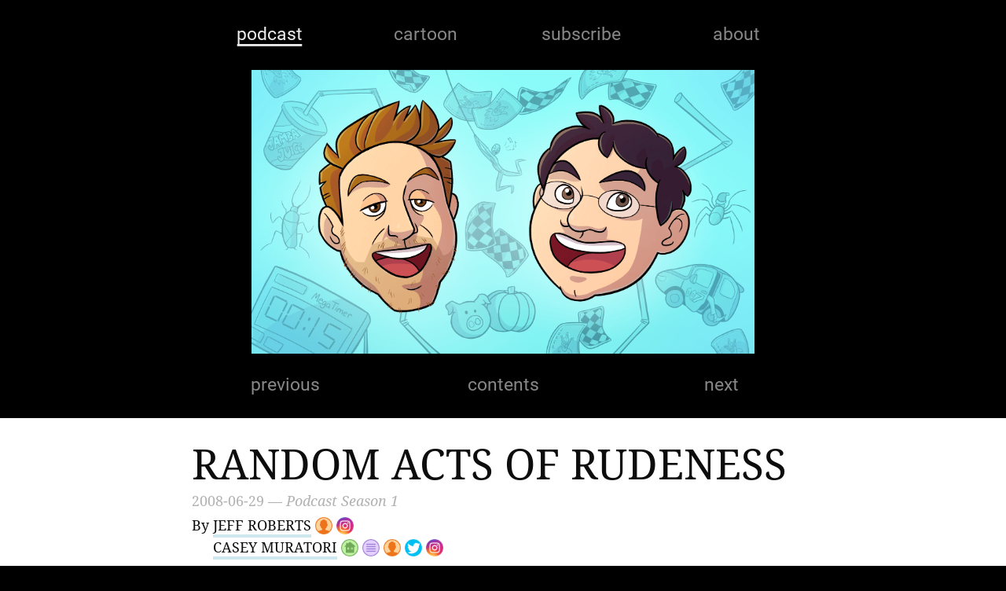

--- FILE ---
content_type: text/html; charset=utf-8
request_url: https://jeffandcaseyshow.com/jacs_0001_0018
body_size: 3035
content:
<!DOCTYPE html><html lang='en' itemscope itemtype='https://schema.org/Article'>

<head>
<meta http-equiv='content-type' content='text/html; charset=UTF-8'>
<meta name='viewport' content='width=device-width, initial-scale=1' />
<meta name='description' content='Jeff&rsquo;s squirrels.  The Black Card.  Sickly Jeff.  Burrata.  NYC cesspool.  Long 7/11 line.  Selling out.  Random acts of rudeness.  Meat popsicle.  Geriatric pilots.  Brody Jenner.  The E.O.A. position on T.I.T.&rsquo;s.  Watch prices.' />
<meta itemprop='description' content='Jeff&rsquo;s squirrels.  The Black Card.  Sickly Jeff.  Burrata.  NYC cesspool.  Long 7/11 line.  Selling out.  Random acts of rudeness.  Meat popsicle.  Geriatric pilots.  Brody Jenner.  The E.O.A. position on T.I.T.&rsquo;s.  Watch prices.'>
<meta itemprop='name' content='Random Acts of Rudeness'>
<meta property='og:title' content='Random Acts of Rudeness' />
<meta property='og:description' content='Jeff&rsquo;s squirrels.  The Black Card.  Sickly Jeff.  Burrata.  NYC cesspool.  Long 7/11 line.  Selling out.  Random acts of rudeness.  Meat popsicle.  Geriatric pilots.  Brody Jenner.  The E.O.A. position on T.I.T.&rsquo;s.  Watch prices.' />
<meta property='og:type' content='article' />
<meta property='og:url' content='https://jeffandcaseyshow.com/jacs_0001_0018' />
<meta property='og:site_name' content='Random Acts of Rudeness' />
<meta property='og:locale' content='en_us' />
<meta name='twitter:card' content='summary' />
<meta name='twitter:site' content='@cmuratori' />
<meta name='twitter:title' content='Random Acts of Rudeness' />
<meta name='twitter:description' content='Jeff&rsquo;s squirrels.  The Black Card.  Sickly Jeff.  Burrata.  NYC cesspool.  Long 7/11 line.  Selling out.  Random acts of rudeness.  Meat popsicle.  Geriatric pilots.  Brody Jenner.  The E.O.A. position on T.I.T.&rsquo;s.  Watch prices.' />
<meta name='twitter:creator' content='@cmuratori' />
<meta itemprop='image' content='https://jeffandcaseyshow.com/r/Jeff_and_Casey_S1_51ff8cfa252ef54a.png'>
<meta property='og:image' content='https://jeffandcaseyshow.com/r/Jeff_and_Casey_S1_51ff8cfa252ef54a.png' />
<meta name='twitter:image' content='https://jeffandcaseyshow.com/r/Jeff_and_Casey_S1_51ff8cfa252ef54a.png' />
<link rel='icon' type='image/png' href='r/jacs_icon_05_f457fc6eb33f01b3.png' sizes='2025x2025'>
<link rel='apple-touch-icon' sizes='2025x2025' href='r/jacs_icon_05_f457fc6eb33f01b3.png'>
<link rel='icon' type='image/png' href='r/jacs_icon_05_43ecf92c1ba4da4f.png' sizes='1013x1013'>
<link rel='apple-touch-icon' sizes='1013x1013' href='r/jacs_icon_05_43ecf92c1ba4da4f.png'>
<link rel='icon' type='image/png' href='r/jacs_icon_05_8a2b151862780171.png' sizes='507x507'>
<link rel='apple-touch-icon' sizes='507x507' href='r/jacs_icon_05_8a2b151862780171.png'>
<link rel='icon' type='image/png' href='r/jacs_icon_05_417c40b257f48f66.png' sizes='254x254'>
<link rel='apple-touch-icon' sizes='254x254' href='r/jacs_icon_05_417c40b257f48f66.png'>
<link rel='icon' type='image/png' href='r/jacs_icon_05_4c3e2f9678c06d6a.png' sizes='16x16'>
<link rel='apple-touch-icon' sizes='16x16' href='r/jacs_icon_05_4c3e2f9678c06d6a.png'>
<link rel='icon' type='image/png' href='r/jacs_icon_05_60163df12a7c09c4.png' sizes='32x32'>
<link rel='apple-touch-icon' sizes='32x32' href='r/jacs_icon_05_60163df12a7c09c4.png'>
<link rel='icon' type='image/png' href='r/jacs_icon_05_b94543ea88790110.png' sizes='48x48'>
<link rel='apple-touch-icon' sizes='48x48' href='r/jacs_icon_05_b94543ea88790110.png'>
<link rel='icon' type='image/png' href='r/jacs_icon_05_76c628c19b659459.png' sizes='64x64'>
<link rel='apple-touch-icon' sizes='64x64' href='r/jacs_icon_05_76c628c19b659459.png'>
<link rel='icon' type='image/png' href='r/jacs_icon_05_243984d55613bc50.png' sizes='57x57'>
<link rel='apple-touch-icon' sizes='57x57' href='r/jacs_icon_05_243984d55613bc50.png'>
<link rel='icon' type='image/png' href='r/jacs_icon_05_6ae92eecfc91481b.png' sizes='60x60'>
<link rel='apple-touch-icon' sizes='60x60' href='r/jacs_icon_05_6ae92eecfc91481b.png'>
<link rel='icon' type='image/png' href='r/jacs_icon_05_8995aac54ab32589.png' sizes='72x72'>
<link rel='apple-touch-icon' sizes='72x72' href='r/jacs_icon_05_8995aac54ab32589.png'>
<link rel='icon' type='image/png' href='r/jacs_icon_05_1e525b4c2c7092eb.png' sizes='76x76'>
<link rel='apple-touch-icon' sizes='76x76' href='r/jacs_icon_05_1e525b4c2c7092eb.png'>
<link rel='icon' type='image/png' href='r/jacs_icon_05_9815d6772627770d.png' sizes='96x96'>
<link rel='apple-touch-icon' sizes='96x96' href='r/jacs_icon_05_9815d6772627770d.png'>
<link rel='icon' type='image/png' href='r/jacs_icon_05_7872d0a31357c9c1.png' sizes='114x114'>
<link rel='apple-touch-icon' sizes='114x114' href='r/jacs_icon_05_7872d0a31357c9c1.png'>
<link rel='icon' type='image/png' href='r/jacs_icon_05_c9bf29f02e0e352a.png' sizes='120x120'>
<link rel='apple-touch-icon' sizes='120x120' href='r/jacs_icon_05_c9bf29f02e0e352a.png'>
<link rel='icon' type='image/png' href='r/jacs_icon_05_ca8097a45a61cba3.png' sizes='128x128'>
<link rel='apple-touch-icon' sizes='128x128' href='r/jacs_icon_05_ca8097a45a61cba3.png'>
<link rel='icon' type='image/png' href='r/jacs_icon_05_7533e7c5b463b79c.png' sizes='144x144'>
<link rel='apple-touch-icon' sizes='144x144' href='r/jacs_icon_05_7533e7c5b463b79c.png'>
<link rel='icon' type='image/png' href='r/jacs_icon_05_947cacc23ac62b29.png' sizes='152x152'>
<link rel='apple-touch-icon' sizes='152x152' href='r/jacs_icon_05_947cacc23ac62b29.png'>
<link rel='icon' type='image/png' href='r/jacs_icon_05_d01ffe4675505ad2.png' sizes='160x160'>
<link rel='apple-touch-icon' sizes='160x160' href='r/jacs_icon_05_d01ffe4675505ad2.png'>
<link rel='icon' type='image/png' href='r/jacs_icon_05_a0f145942431c334.png' sizes='167x167'>
<link rel='apple-touch-icon' sizes='167x167' href='r/jacs_icon_05_a0f145942431c334.png'>
<link rel='icon' type='image/png' href='r/jacs_icon_05_e3093843aa03468d.png' sizes='180x180'>
<link rel='apple-touch-icon' sizes='180x180' href='r/jacs_icon_05_e3093843aa03468d.png'>
<link rel='icon' type='image/png' href='r/jacs_icon_05_a71bcac4b96dee20.png' sizes='196x196'>
<link rel='apple-touch-icon' sizes='196x196' href='r/jacs_icon_05_a71bcac4b96dee20.png'>
<link rel='icon' type='image/png' href='r/jacs_icon_05_f61ad60ea5718cdf.png' sizes='228x228'>
<link rel='apple-touch-icon' sizes='228x228' href='r/jacs_icon_05_f61ad60ea5718cdf.png'>
<title>Random Acts of Rudeness</title>
<style type='text/css'>
div{position:relative;}img{border:0;width:100%;height:auto;}table{border-spacing:0;}tbody{position:relative;vertical-align:top;border-spacing:0;}table td{padding:0;}fieldset{border:0;padding:0;margin:0;}input{-webkit-appearance:none;-moz-appearance:none;appearance:none;}a{color:inherit;text-decoration:none;}body{display:flex;flex-direction:column;height:100vh;margin:0;padding:0;}html{min-width:20rem;overflow-y:scroll;height:100vh;font-family:georgia,'times new roman',times,serif;line-height:1.6;margin:0;font-size:1.00rem;background-color:#000;}@media all and (min-width: 25em){html{font-size:calc(0.8999rem + 0.4000vw);}}@media all and (min-width: 50em){html{font-size:1.10rem;}}.a{background-color:#000000;overflow:hidden;}.b{margin:0 auto;max-width:60.000000rem;background-color:#000000;}@font-face{font-family:c;font-style:normal;font-weight:normal;src:url('r/Roboto-Regular_36fb46db53f4c84b.ttf');}@font-face{font-family:c;font-style:italic;font-weight:normal;src:url('r/Roboto-Italic_3b4429a46e4e26db.ttf');}@font-face{font-family:c;font-style:normal;font-weight:bold;src:url('r/Roboto-Bold_9dd27e7f4bc2bd67.ttf');}@font-face{font-family:c;font-style:italic;font-weight:bold;src:url('r/Roboto-BoldItalic_5a7f8698a5edd126.ttf');}.d{margin:0 auto;font-family:c;color:#878787;max-width:45.000000rem;}.e{user-select:none;-moz-user-select:none;-webkit-user-select:none;-ms-user-select:none;display:block;padding:1.5rem 0;}.e:hover{color:#c3c3c3;}.e:active{color:#e7e7e7;}@media all and (hover: none) {.e:hover{color:#878787;}}.f{user-select:none;-moz-user-select:none;-webkit-user-select:none;-ms-user-select:none;display:block;padding:1.5rem 0;color:#ededed;}.f:hover{color:#f6f6f6;}.f:active{color:#fbfbfb;}@media all and (hover: none) {.f:hover{color:#ededed;}}.g{user-select:none;-moz-user-select:none;-webkit-user-select:none;-ms-user-select:none;display:block;padding:1.5rem 0;color:#444444;}.h{table-layout:fixed;width:100%;text-align:center;font-size:1.00rem;color:#878787;line-height:1;font-family:c;color:#878787;}@media all and (min-width: 25em){.h{font-size:calc(0.7000rem + 1.1999vw);}}@media all and (min-width: 50em){.h{font-size:1.29rem;}}.i{height:0.40rem;}.j{display:inline-block;}.k{position:absolute;left:0;right:0;top:0;bottom:-0.05rem;box-shadow:0 .2rem 0 -0.04rem #ededed;}@font-face{font-family:l;font-style:normal;font-weight:normal;src:url('r/NotoSerif-Regular_c0ef5bc7ac590312.ttf');}@font-face{font-family:l;font-style:italic;font-weight:normal;src:url('r/NotoSerif-Italic_d4bd7c255b906f22.ttf');}@font-face{font-family:l;font-style:normal;font-weight:bold;src:url('r/NotoSerif-Bold_e2f6455ab527b9c1.ttf');}@font-face{font-family:l;font-style:italic;font-weight:bold;src:url('r/NotoSerif-BoldItalic_be464ddc346807e2.ttf');}.m{margin:0 auto;font-family:l;color:#0d0d0d;max-width:60.000000rem;}.n{height:0;overflow:hidden;}.n iframe{border:none;position:absolute;top:0;left:0;width:100%;height:100%;background-color:#000;}.n img{border:none;position:absolute;top:0;left:0;}.p{height:0.20rem;}.q{background-color:#ffffff;overflow:hidden;}.r{margin:0 auto;max-width:60.000000rem;background-color:#ffffff;}.s{margin:0 auto;font-family:l;color:#0d0d0d;max-width:45.000000rem;padding:0 1.000000rem;}.t{vertical-align:baseline;}.u{font-size:3rem;line-height:1.15;text-transform:uppercase;}@media all and (max-width: 30rem) {.u{font-size:calc(0.5rem + 6.0vw);}}.v{display:inline-block;width:1.25rem;height:1.25rem;vertical-align:sub;}.w{height:1.60rem;}.x{color:#b2b2b2;line-height:1.5;}.x > a:hover{border-bottom:.2rem solid #edb8b8;}@media all and (hover: none) {.x > a:hover{border-bottom:inherit;}}.y{white-space:nowrap;}.z{font-style:italic;}.A{height:0.25rem;}.B{border-bottom:.2rem solid #cfe8ed;}.B:hover{border-bottom:.2rem solid #edb8b8;}.B:active{border-bottom:.2rem solid #f5fafb;}@media all and (hover: none) {.B:hover{border-bottom:.2rem solid #cfe8ed;}}.C{height:1.50rem;}.D{margin:0 auto;font-family:l;color:#0d0d0d;max-width:45.000000rem;}.E{height:0.50rem;}audio{width:100%;}.F{height:2.00rem;}.G{margin:0 auto;font-size:1.29rem;font-family:c;font-weight:normal;font-style:italic;text-decoration:none;color:#ffffff;text-align:center;max-width:45.000000rem;padding:0 1.000000rem;}.H{height:5.59rem;}</style>
</head>
<body>
<div style='flex:none;'><div class='a'><div class='b'><div class='d'><div class='i'></div><table class='h'><tr><td style='width:25%;'><a class='f' href='podcast'><div class='j'>podcast<div class='k'></div></div></a></td><td style='width:25%;'><a class='e' href='cartoon'>cartoon</a></td><td style='width:25%;'><a class='e' href='subscribe'>subscribe</a></td><td style='width:25%;'><a class='e' href='about'>about</a></td></tr></table><div class='i'></div></div><div class='m'><div style='margin:0 auto;max-width:89vh;'>
<div class='n' id='o' style='padding-bottom:56.250000%;;'>
<img   sizes='(min-width: 60.000000em) 60.00rem, 100.00vw' alt='' srcset='r/Jeff_and_Casey_S1_7b9c29af1a9ba6a4.png 1800w, r/Jeff_and_Casey_S1_51ff8cfa252ef54a.png 900w, r/Jeff_and_Casey_S1_8e04d1a6a7f659b2.png 450w, r/Jeff_and_Casey_S1_591d9a0e0f0b214a.png 225w' src='r/Jeff_and_Casey_S1_51ff8cfa252ef54a.png' width='900' height='507'></div></div></div><div class='d'><div class='p'></div><table class='h'><tr><td style='width:30%;'><a class='e' href='jacs_0001_0017' >previous</a></td>
<td style='width:40%;'><a class='e' href='contents'  style='margin:0 .2rem 0 .2rem;'>contents</a></td>
<td style='width:30%;'><a class='e' href='jacs_0001_0019' >next</a></td></tr>
</table>
<div class='p'></div></div></div></div></div><div class='q' style='flex:1 0 auto;'><div class='r'><div class='s'><div class='w'></div><div class='u'><a href='https://jeffandcaseyshow.com/jacs_0001_0018'>Random Acts of Rudeness</a></div><div class='A'></div><div class='x'><a class='y' href='contents#Bookmark18'>2008-06-29</a> &mdash; <a class='z' href='contents#RandomActsofRudeness'>Podcast Season 1</a></div><div class='A'></div><table><tbody class='t'><tr><td rowspan=2>By&nbsp;</td><td><a style='white-space:nowrap;text-transform:uppercase;' class='B' href='https://mollyrocket.com/news_0007'>Jeff Roberts</a> <a href='https://mollyrocket.com/news_0007'><div class='v'><img   sizes='1.50rem' alt='' srcset='r/portrait_icon_round_f46f5f6b9027b157.png 1050w, r/portrait_icon_round_d6ec78f8f6655cbd.png 525w, r/portrait_icon_round_8d8700cfc7509bb2.png 263w, r/portrait_icon_round_4554497fc725514d.png 132w' src='r/portrait_icon_round_4554497fc725514d.png' width='132' height='132'></div></a> <a href='https://instagram.com/jeffatrad'><div class='v'><img   sizes='1.50rem' alt='' srcset='r/instagram_icon_d98476b65f2e388f.png 1050w, r/instagram_icon_5079f73cdaa387ef.png 525w, r/instagram_icon_a1730f463dbe83e0.png 263w, r/instagram_icon_a4a8fb92af3b8562.png 132w' src='r/instagram_icon_a4a8fb92af3b8562.png' width='132' height='132'></div></a></td></tr><tr><td><a style='white-space:nowrap;text-transform:uppercase;' class='B' href='https://caseymuratori.com'>Casey Muratori</a> <a href='https://caseymuratori.com'><div class='v'><img   sizes='1.50rem' alt='' srcset='r/home_icon_round_2853d7f2927e8077.png 1050w, r/home_icon_round_c9556501028b2df4.png 525w, r/home_icon_round_26bff524d7b7428c.png 263w, r/home_icon_round_df33c3af8d87c489.png 132w' src='r/home_icon_round_df33c3af8d87c489.png' width='132' height='132'></div></a> <a href='https://caseymuratori.com/blog'><div class='v'><img   sizes='1.50rem' alt='' srcset='r/blog_icon_round_9e956ff5dc2d14b4.png 1050w, r/blog_icon_round_a6d43fff7d88c116.png 525w, r/blog_icon_round_bb6ee87e2334f3e2.png 263w, r/blog_icon_round_6e70b802439dc309.png 132w' src='r/blog_icon_round_6e70b802439dc309.png' width='132' height='132'></div></a> <a href='https://mollyrocket.com/news_0003'><div class='v'><img   sizes='1.50rem' alt='' srcset='r/portrait_icon_round_f46f5f6b9027b157.png 1050w, r/portrait_icon_round_d6ec78f8f6655cbd.png 525w, r/portrait_icon_round_8d8700cfc7509bb2.png 263w, r/portrait_icon_round_4554497fc725514d.png 132w' src='r/portrait_icon_round_4554497fc725514d.png' width='132' height='132'></div></a> <a href='https://twitter.com/cmuratori'><div class='v'><img   sizes='1.50rem' alt='' srcset='r/twitter_icon_round_10f6483542a84001.png 1050w, r/twitter_icon_round_a2dcf0a3b793665.png 525w, r/twitter_icon_round_af93b7f5d7d8357c.png 263w, r/twitter_icon_round_9ab755397e119fbc.png 132w' src='r/twitter_icon_round_9ab755397e119fbc.png' width='132' height='132'></div></a> <a href='https://instagram.com/casey_muratori'><div class='v'><img   sizes='1.50rem' alt='' srcset='r/instagram_icon_d98476b65f2e388f.png 1050w, r/instagram_icon_5079f73cdaa387ef.png 525w, r/instagram_icon_a1730f463dbe83e0.png 263w, r/instagram_icon_a4a8fb92af3b8562.png 132w' src='r/instagram_icon_a4a8fb92af3b8562.png' width='132' height='132'></div></a></td></tr></tbody></table><div class='C'></div><i>You bring a coupon into the fucking 7/11, you should be kicked out.</i>
<div class='E'></div></div><div class='D'><div class='E'></div><div><audio controls='' preload='metadata'>
<source src='r/JeffAndCaseyShow_S01_E18_251e0b8a362b34c3.mp3' type='audio/mpeg'>
</audio>
</div><div class='E'></div></div><div class='s'><div class='E'></div>Jeff&rsquo;s squirrels.  The Black Card.  Sickly Jeff.  Burrata.  NYC cesspool.  Long 7/11 line.  Selling out.  Random acts of rudeness.  Meat popsicle.  Geriatric pilots.  Brody Jenner.  The E.O.A. position on T.I.T.&rsquo;s.  Watch prices.
<div class='F'></div></div></div></div><div style='flex-shrink: 0;'><div class='a'><div class='F'></div><div class='b'><div class='G'>Don&rsquo;t want to miss an episode?
Subscribe via <a class='B' href='https://itunes.apple.com/us/podcast/jeff-casey-show-all-episodes/id275926621'>iTunes</a>, <a class='B' href='https://play.google.com/music/m/I7hidbbyleon3645rn5eayqoeem?t=Jeff_and_Casey_Show_Episodes'>Google Play</a>, or <a class='B' href='https://jeffandcaseyshow.com/jacs_all_atom.rss'>RSS</a>!
<div class='H'></div></div></div></div></div></body>

</html>